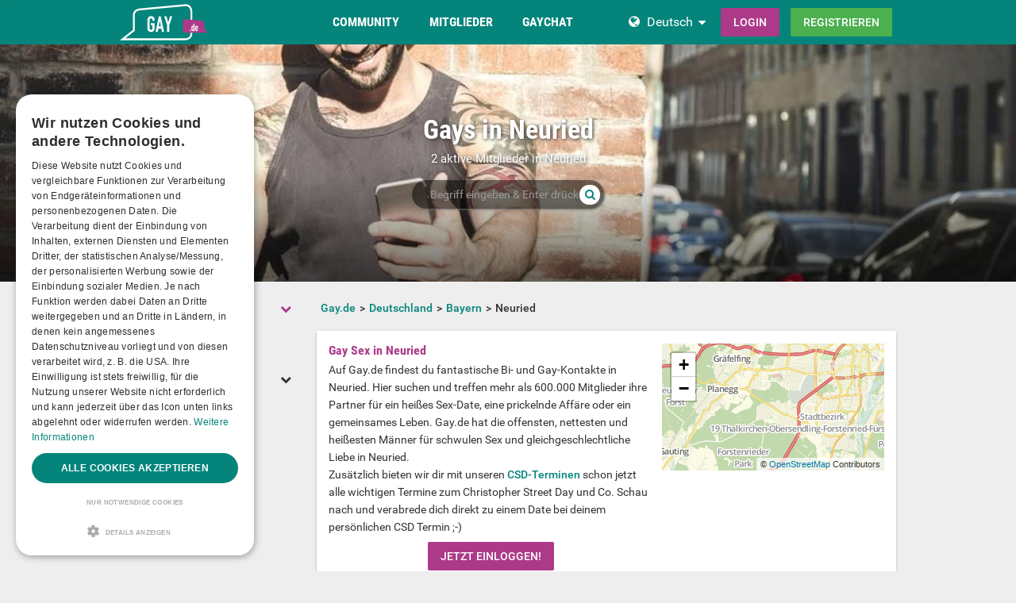

--- FILE ---
content_type: text/html; charset=utf-8
request_url: https://www.gay.de/germany/bayern/neuried/
body_size: 20811
content:
<!DOCTYPE html>
<html lang="de">
<head>
  <meta http-equiv="X-Ua-Compatible" content="IE=Edge" />
<meta http-equiv="Content-Type" content="text/html; charset=utf-8" />
  <meta name="description" content="Auf Gay.de findest du heiße Bi- und Gay-Kontakte in Deutschland. Hier suchen und treffen sich Gay-Boys für ein spontanes Sex-Date, einen Videochat oder ein schwules Abenteuer. Gay.de hat heiße Männer für schwulen Sex und gleichgeschlechtliche Liebe in Deutschland." />
<meta name="robots" content="index, follow" />
<meta name="language" content="de" />
  <meta name="viewport" content="width=device-width,user-scalable=no,initial-scale=1.0" />
    <title>Dein Gay-Date in Neuried - Gay-Kontakte, schwule Sexparkplätze und mehr in Bayern</title>
        <meta name="token" content="8e483ff3c6ee32cef65dd5421f28b169" />
  
    

    <script type="application/ld+json">
    [{
      "@context": "http://schema.org",
      "@type": "WebSite",
      "name": "Gay.de",
      "url": "https://www.gay.de/"
    },{
      "@context": "http://schema.org",
      "@type": "Organization",
      "url": "https://www.gay.de/",
      "logo": "https://www.gay.de/images/logo/main.de.svg"
    }]
    </script>
      <link rel="shortcut icon" href="/images/logo/favicon.de.ico">
  <link rel="apple-touch-icon" sizes="76x76" href="/images/logo/touch-icon-ipad.de.png">
  <link rel="apple-touch-icon" sizes="152x152" href="/images/logo/touch-icon-ipad-retina.de.png">
  <link rel="apple-touch-icon" sizes="57x57" href="/images/logo/touch-icon-iphone.de.png">
  <link rel="apple-touch-icon" sizes="120x120" href="/images/logo/touch-icon-iphone-retina.de.png">
  <link rel="manifest" href="/manifest.de.json">
  <meta name="apple-mobile-web-app-capable" content="yes">
  <meta name="apple-mobile-web-app-status-bar-style" content="default">
  <meta name="mobile-web-app-capable" content="yes">
  <meta name="apple-mobile-web-app-title" content="Gay.de">
  <meta name="application-name" content="Gay.de">
    <meta name="theme-color" content="#04847b">                      <!-- APP -->
<!--   Start SmartBanner configuration for android-->
  <meta name="smartbanner:title" content="Gaudi - Gay Dating & Gay Chat">
  <meta name="smartbanner:author" content="Die ultimative Gay Chat App">
  <meta name="smartbanner:price" content="Kostenlos">
  <meta name="smartbanner:price-suffix-google" content=" ">
<meta name="smartbanner:price-suffix-apple" content=" ">
<meta name="smartbanner:icon-apple" content="https://img-a.gay.de/asset/App_ico-app.png">
  <meta name="smartbanner:icon-google" content="https://img-a.gay.de/asset/App_ico-app.png">
  <meta name="smartbanner:button" content="Anzeigen">
  <meta name="smartbanner:button-url-apple" content="https://app.adjust.com/ssjclx9">
<meta name="smartbanner:button-url-google" content="https://app.adjust.com/ssjclx9">
  <meta name="smartbanner:enabled-platforms" content="android,ios">
  <!-- End SmartBanner configuration -->    <meta name="smartbanner:disable-positioning" content="true">
    <style>
      .smartbanner--android,
      .smartbanner--ios {
        position: fixed !important;
        z-index: 1000;
        bottom: 0 !important;
        top: auto !important;
      }
    </style>
    
    <link rel="alternate" hreflang="de" href="https://www.gay.de/germany/bayern/neuried/" />
<link rel="alternate" hreflang="en" href="https://www.gays.com/germany/bayern/neuried/" />
    <link rel="canonical" href="https://www.gay.de/germany/bayern/neuried/" />

  
<link rel="stylesheet" type="text/css" media="all" data-type="main" crossorigin="anonymous" referrerpolicy="no-referrer" href="https://cdn.jsdelivr.net/npm/smartbanner.js@1.16.0/dist/smartbanner.min.css" />
<link rel="stylesheet" type="text/css" media="all" data-type="main" href="/sfCombine/css/7b00e00b387d16c1cee1d77e9feaf3b9/pjax/0/mq/1.css" />
<link rel="stylesheet" type="text/css" media="all" data-type="page" href="/sfCombine/css/7a05975caf792ac8d4793510751592bb/pjax/0/mq/1.css" />
  <style>@media (min-width: 768px) { .df-header .df-header-brand > a {background-image: url("https://img-x.gay.de/header/be4fa8a0e330554a25ea8af39da075d2.svg"); } }
</style>  
  
  
<script>
    window.dataLayer = window.dataLayer || [];
    function gtag() {
        dataLayer.push(arguments);
    }

    gtag("consent", "default", {
        ad_storage: "granted",
        analytics_storage: "granted",
        ad_user_data: "granted",
        ad_personalization: "granted",
        functionality_storage: "granted",
        security_storage: "granted",
        personalization_storage: "granted",
        wait_for_update: 500
    });

    gtag("set", "ads_data_redaction", true);
    gtag("set", "developer_id.dMmY1Mm", true);
</script><!-- Global site tag (gtag.js) - Google Ads: G-CKEXBT7EWK -->
<script async src="https://www.googletagmanager.com/gtag/js?id=G-CKEXBT7EWK"></script>
<script>
  window.dataLayer = window.dataLayer || [];
  function gtag(){dataLayer.push(arguments);}
  gtag('js', new Date());

  gtag('config', 'G-CKEXBT7EWK');

</script>


<!-- Google Tag Manager -->
<script>(function(w,d,s,l,i){w[l]=w[l]||[];w[l].push({'gtm.start':
new Date().getTime(),event:'gtm.js'});var f=d.getElementsByTagName(s)[0],
j=d.createElement(s),dl=l!='dataLayer'?'&l='+l:'';j.async=true;j.src=
'https://www.googletagmanager.com/gtm.js?id='+i+dl;f.parentNode.insertBefore(j,f);
})(window,document,'script','dataLayer','GTM-N343NDH');</script>
<!-- End Google Tag Manager -->


<script type="text/javascript" charset="UTF-8" src="https://cdn.cookie-script.com/s/74de9b984fe70b87080a133e1206d623.js?t=20260120" defer></script>      
<script>
    window.dataLayer = window.dataLayer || [];
    function gtag(){dataLayer.push(arguments);}
    gtag('js', new Date());
    gtag('set', {'location': location.href});
      gtag('config', 'G-CKEXBT7EWK', {'groups': 'default'});

    (function(a,b,c){
    c=b?('pending'!=b.state&&(b.end-b.start)):(a=a&&a.timing)?(a.responseEnd-a.domainLookupStart):0;
    c&& gtag('event', 'timing_complete', {
        'name' : 'load',
        'value' : c,
        'event_category' : 'dcl',
        'send_to': 'account'
    });
    }(window.performance,window.ajaxify));
    gtag('event', 'page_view', {"send_to":"default"})
    </script>    <script></script>

</head>
<body class="n-authed n-member">
<div id="page-top"></div>

<!--df-page-->
<div id="df-page">

<div class="df-header df-header-guest">
  <div class="df-container">
    <div class="df-header-brand">
  <a href="/" title="Gay.de">
    <span class="df-title">Gay.de</span>
  </a>
</div>
    <div class="df-mobile-menu-logout">
  <div class="">
    <button type="button" class="close">
      <i aria-label="Schließen" class="fa fa-close"></i>    </button>
    <ul class="df-header-nav hidden-xs hidden-ss">
      <li class="df-nav-community in-active">
        <a href="#" title="Community" aria-haspopup="true" aria-expanded="false">
          <i aria-hidden="true" class="df-icon fa fa-group"></i>          <span class="df-title df-title-full">Community</span>
          <span class="df-title df-title-abbr">Forum</span>
        </a>
        <div class="df-header-sub df-header-sub-guest">
                  <ul>
          <li><a href="https://www.gay.de/forum/">queeres Forum</a></li>
          <li><a href="https://www.gay.de/magazine/">Gay Magazin</a></li>

                    <li><a href="/events/">Pride Events</a></li>
          
                    <li><a href="https://www.gay.de/sexstellungen-und-sexuelle-vorlieben/">Interessen &amp; Vorlieben</a></li>

                        <li><a href="https://www.gay.de/personality/">Persönlichkeitstest</a></li>
          
          
                  </ul>        </div>
      </li>

      <li class="df-nav-search">
        <a href="#" title="Suchen" aria-haspopup="true" aria-expanded="false">
          <i aria-hidden="true" class="df-icon fa fa-search"></i>          <span class="df-title df-title-full">Mitglieder</span>
          <span class="df-title df-title-abbr">Suche</span>
        </a>
        <div class="df-header-sub df-header-sub-guest">
          <ul >
<li><strong><a href="/germany/">Gays in Deutschland</a></strong></li>
<li><a href="/germany/berlin/berlin/"><i aria-hidden="true" class="fa fa-chevron-right"></i> <span class="text"><span class="text">Gays in Berlin</span></a></li>
<li><a href="/germany/hamburg/hamburg/"><i aria-hidden="true" class="fa fa-chevron-right"></i> <span class="text"><span class="text">Gays in Hamburg</span></a></li>
<li><a href="/germany/nordrhein-westfalen/k%C3%B6ln/"><i aria-hidden="true" class="fa fa-chevron-right"></i> <span class="text"><span class="text">Gays in Köln</span></a></li>
<li><a href="/germany/bayern/m%C3%BCnchen/"><i aria-hidden="true" class="fa fa-chevron-right"></i> <span class="text"><span class="text">Gays in München</span></a></li>
<li><a href="/germany/hessen/frankfurt+am+main/"><i aria-hidden="true" class="fa fa-chevron-right"></i> <span class="text"><span class="text">Gays in Frankfurt am Main</span></a></li>
<li><a href="/germany/niedersachsen/hannover/"><i aria-hidden="true" class="fa fa-chevron-right"></i> <span class="text"><span class="text">Gays in Hannover</span></a></li>
<li><a href="/germany/nordrhein-westfalen/d%C3%BCsseldorf/"><i aria-hidden="true" class="fa fa-chevron-right"></i> <span class="text"><span class="text">Gays in Düsseldorf</span></a></li>
<li><a href="/germany/nordrhein-westfalen/dortmund/"><i aria-hidden="true" class="fa fa-chevron-right"></i> <span class="text"><span class="text">Gays in Dortmund</span></a></li>
<li><a href="/germany/baden-w%C3%BCrttemberg/stuttgart/"><i aria-hidden="true" class="fa fa-chevron-right"></i> <span class="text"><span class="text">Gays in Stuttgart</span></a></li>
                    </ul>
<ul >
<li><strong><a href="/austria/">Gays in Österreich</a></strong></li>
<li><a href="/austria/wien/wien/"><i aria-hidden="true" class="fa fa-chevron-right"></i> <span class="text"><span class="text">Gays in Wien</span></a></li>
<li><a href="/austria/salzburg/salzburg/"><i aria-hidden="true" class="fa fa-chevron-right"></i> <span class="text"><span class="text">Gays in Salzburg</span></a></li>
<li><a href="/austria/ober%C3%B6sterreich/linz/"><i aria-hidden="true" class="fa fa-chevron-right"></i> <span class="text"><span class="text">Gays in Linz</span></a></li>
<li><a href="/austria/tirol/innsbruck/"><i aria-hidden="true" class="fa fa-chevron-right"></i> <span class="text"><span class="text">Gays in Innsbruck</span></a></li>
<li><a href="/austria/steiermark/graz/"><i aria-hidden="true" class="fa fa-chevron-right"></i> <span class="text"><span class="text">Gays in Graz</span></a></li>
<li><a href="/austria/vorarlberg/bregenz/"><i aria-hidden="true" class="fa fa-chevron-right"></i> <span class="text"><span class="text">Gays in Bregenz</span></a></li>
<li><a href="/austria/k%C3%A4rnten/klagenfurt/"><i aria-hidden="true" class="fa fa-chevron-right"></i> <span class="text"><span class="text">Gays in Klagenfurt</span></a></li>
<li><a href="/austria/vorarlberg/dornbirn/"><i aria-hidden="true" class="fa fa-chevron-right"></i> <span class="text"><span class="text">Gays in Dornbirn</span></a></li>
<li><a href="/austria/vorarlberg/feldkirch/"><i aria-hidden="true" class="fa fa-chevron-right"></i> <span class="text"><span class="text">Gays in Feldkirch</span></a></li>
                    </ul>
<ul >
<li><strong><a href="/switzerland/">Gays in der Schweiz</a></strong></li>
<li><a href="/switzerland/z%C3%BCrich/z%C3%BCrich/"><i aria-hidden="true" class="fa fa-chevron-right"></i> <span class="text"><span class="text">Gays in Zürich</span></a></li>
<li><a href="/switzerland/bern/bern/"><i aria-hidden="true" class="fa fa-chevron-right"></i> <span class="text"><span class="text">Gays in Bern</span></a></li>
<li><a href="/switzerland/basel-stadt/basel/"><i aria-hidden="true" class="fa fa-chevron-right"></i> <span class="text"><span class="text">Gays in Basel</span></a></li>
<li><a href="/switzerland/luzern/luzern/"><i aria-hidden="true" class="fa fa-chevron-right"></i> <span class="text"><span class="text">Gays in Luzern</span></a></li>
<li><a href="/switzerland/sankt+gallen/sankt+gallen/"><i aria-hidden="true" class="fa fa-chevron-right"></i> <span class="text"><span class="text">Gays in Sankt Gallen</span></a></li>
<li><a href="/switzerland/z%C3%BCrich/winterthur/"><i aria-hidden="true" class="fa fa-chevron-right"></i> <span class="text"><span class="text">Gays in Winterthur</span></a></li>
<li><a href="/switzerland/aargau/aarau/"><i aria-hidden="true" class="fa fa-chevron-right"></i> <span class="text"><span class="text">Gays in Aarau</span></a></li>
<li><a href="/switzerland/basel-landschaft/basel/"><i aria-hidden="true" class="fa fa-chevron-right"></i> <span class="text"><span class="text">Gays in Basel</span></a></li>
<li><a href="/switzerland/graub%C3%BCnden/chur/"><i aria-hidden="true" class="fa fa-chevron-right"></i> <span class="text"><span class="text">Gays in Chur</span></a></li>
                    </ul>        </div>
      </li>

      <li class="df-nav-chat">
        <a href="#" title="Gay Chat" aria-haspopup="true" aria-expanded="false">
          <i aria-hidden="true" class="df-icon fa fa-comments"></i>          <span class="df-title df-title-full">Gaychat</span>
          <span class="df-title df-title-abbr">Chat</span>
          <span class="n-count n-chat"></span>
        </a>
        <div class="df-header-sub df-header-sub-guest">
          <ul >
          <li><a href="/gay-chat/">Gay Chat</a></li>
 <li><a href="/groups/">Gruppen</a></li>
          <li><a href="https://www.gay.de/dating/">Gay Dating</a></li>
          <li><a href="https://www.gay.de/dating/sexdates/"><i aria-hidden="true" class="fa fa-chevron-right"></i> <span class="text">Sexdates</span></a></li><li><a href="https://www.gay.de/dating/sexparties/"><i aria-hidden="true" class="fa fa-chevron-right"></i> <span class="text">Sexparties</span></a></li><li><a href="https://www.gay.de/dating/fetisch-bdsm/"><i aria-hidden="true" class="fa fa-chevron-right"></i> <span class="text">Fetisch &amp; BDSM</span></a></li><<li><a href="https://www.gay.de/dating/new-friends/"><i aria-hidden="true" class="fa fa-chevron-right"></i> <span class="text">New Friends</span></a></li><li><a href="https://www.gay.de/dating/love-relationships/"><i aria-hidden="true" class="fa fa-chevron-right"></i> <span class="text">Love &amp; Relationships</span></a></li><li><a href="https://www.gay.de/dating/going-out-nightlife/"><i aria-hidden="true" class="fa fa-chevron-right"></i> <span class="text">Going Out &amp; Nightlife</span></a></li><li><a href="https://www.gay.de/dating/travel-partner/"><i aria-hidden="true" class="fa fa-chevron-right"></i> <span class="text">Travel Partner</span></a></li><li><a href="https://www.gay.de/dating/nachbarschaftshilfe/"><i aria-hidden="true" class="fa fa-chevron-right"></i> <span class="text">Nachbarschaftshilfe</span></a></li>       
                     
                  </ul>        </div>
      </li>
    </ul>
    <div class="df-header-actions">
                <div class="df-header-switch-lang">
            <div class="df-com-dropdown collapsed"><input type="hidden" value="de" /><span class="content&quot; aria-haspopup=&quot;true&quot; aria-expanded=&quot;false"><a href="https://www.gay.de/">DE</a></span><i aria-hidden="true" class="fa fa-caret"></i><dl class="collapse"><dd data-value="en"><a href="https://www.gays.com/">EN</a></dd><dd data-value="de" class="selected"><a href="https://www.gay.de/">DE</a></dd></dl></div>          </div>
        <div class="hidden-xs hidden-ss hidden-sm">
          <i aria-hidden="true" class="fa fa-globe"></i>          <div class="df-com-dropdown collapsed"><input type="hidden" value="de" /><span class="content&quot; aria-haspopup=&quot;true&quot; aria-expanded=&quot;false"><a href="https://www.gay.de/">Deutsch</a></span><i aria-hidden="true" class="fa fa-caret"></i><dl class="collapse"><dd data-value="en"><a href="https://www.gays.com/">English</a></dd><dd data-value="de" class="selected"><a href="https://www.gay.de/">Deutsch</a></dd></dl></div>        </div>
            <a class="btn btn-register btn-secondary" href="#modal-signin" data-jobs="modal" data-tab="tab-signin">
        Login      </a>
      <a class="btn btn-register btn-success" href="#modal-signup" data-jobs="modal" data-tab="tab-signup">
        Registrieren      </a>
    </div>
  </div>
  <a class="hidden-sm hidden-md hidden-lg df-mobile-menu-logout-icon" href="#"><i aria-hidden="true" class="fa fa-bars"></i></a></div>
  </div>
</div>

<div class="modal fade" id="modal-signin" data-ga="popup-signin">
  <div class="modal-dialog" role="dialog">
    <div class="modal-content">
      <div class="modal-header">
        <h4 class="modal-title">Einloggen</h4>
        <button type="button" class="close" data-dismiss="modal">
          <i aria-label="Schließen" class="fa fa-close"></i>        </button>
      </div>
      <div class="modal-body pane-signin" id="panel-signin">
        <form target="_top" action="/login_prod.php" method="post" class="form-horizontal no-ajaxy" data-jobs="validate native">
  <p style="font-size: 0.8em;font-weight: 200;">Bitte gib hier deinen Benutzernamen und dein Passwort ein.</p>

  <input type="hidden" name="action" value="login" />
  <input type="hidden" id="device_info" name="device_info">
  
    <div class="form-group">
    <label class="sr-only" for="signin-nickname_571">Benutzername oder E-Mail</label>
    <div class="input-group">
      <div class="input-group-addon"><i aria-hidden="true" class="fa fa-fw fa-user"></i></div>
      <input type="text" name="nickname" id="signin-nickname_571" value="" class="form-control" placeholder="Benutzername oder E-Mail" data-validate="required" maxlength="50" />    </div>
  </div>

  
    <div class="form-group">
    <label class="sr-only" for="signin-password_571">Passwort</label>
    <div class="input-group">
      <div class="input-group-addon"><i aria-hidden="true" class="fa fa-fw fa-lock"></i></div>
      <input type="password" name="password" id="signin-password_571" value="" class="form-control" placeholder="Passwort" data-validate="required" maxlength="25" />    </div>
  </div>

  <div class="form-group">
    <button type="submit" class="btn btn-primary btn-block">Login</button>
  </div>

  <div class="form-group clearfix" style="margin-top: -7px;margin-bottom: 10px;">
    <div class="col-xs-6">
      <label class="checkbox-inline">
        <input type="checkbox" name="remember_me" value="1" /><i aria-hidden="true" class="fa fa-check-state"></i>Eingeloggt bleiben      </label>
    </div>
    <div class="col-xs-6">
      <label class="checkbox-inline" title="(nur Premium-/VIP-User)">
        <input type="checkbox" name="invisibility" value="1" /><i aria-hidden="true" class="fa fa-check-state"></i>Ich bin unsichtbar      </label>
    </div>
  </div>

  <div class="text-center forget-password">
    <a href="https://www.gay.de/forgot_password/">Ich habe mein Passwort/Benutzernamen vergessen</a>  </div>
</form>

      </div>
    </div>
  </div>
</div>

<div class="modal fade" id="modal-signup" data-ga="popup-signup">
  <div class="modal-dialog" role="dialog">
    <div class="modal-content">
      <div class="modal-header">
        <h4 class="modal-title">Kostenlose Anmeldung</h4>
        <button type="button" class="close" data-dismiss="modal">
          <i aria-label="Schließen" class="fa fa-close"></i>        </button>
      </div>
      <div class="modal-body pane-signup" id="panel-signup">
        <form action="https://www.gay.de/signupstep1" method="post" class="form-horizontal no-ajaxy" data-jobs="validate ajax fill tmetric" data-ajax-expect="html" data-fill="@ < .pane-signup" data-tmetric-fields="regEmail,regPassword1">
  
  <p style="font-size: 0.8em;font-weight: 200;">Die Anmeldung ist kostenlos, unverbindlich und verpflichtet Dich zu nichts!</p>

    <div class="form-group input-group has-feedback">
    <label class="sr-only" for="signup-email_699">E-Mail</label>
    <div class="input-group-addon"><i aria-hidden="true" class="fa fa-fw fa-envelope"></i></div>
    <input type="email" name="regEmail" id="signup-email_699" value="" placeholder="E-Mail" class="form-control" autocomplete="off" maxlength="50" data-jobs="validate" data-validate="required email" data-validate-prompter="~.rule-hint" data-rule-email="https://www.gay.de/registration/ajaxCheckEmail/" data-hint="Bitte überprüfe deine Angaben" />    <div class="rule-hint"></div>
  </div>

    <div class="form-group input-group has-feedback">
    <label class="sr-only" for="signup-password_699">Passwort</label>
    <div class="input-group-addon"><i aria-hidden="true" class="fa fa-fw fa-lock"></i></div>
    <input type="password" name="regPassword1" id="signup-password_699" value="" placeholder="Passwort" class="form-control" autocomplete="off" minlength="6" maxlength="25" data-jobs="validate" data-validate="min-length max-length ajax" data-validate-prompter="~.rule-hint" data-rule-ajax="https://www.gay.de/registration/ajaxCheckPassword/" data-hint-min-length="Dein Passwort sollte mindestens 6 Zeichen lang sein." data-hint-max-length="Das Passwort ist zu lang." data-hint="Das angegebene Passwort ist zu unsicher. Es muss mindestens 6 Zeichen lang sein und es darf nicht Dein Benutzername sein. " />    <div class="rule-hint"></div>
  </div>

    <div class="form-group has-feedback">
    <label class="sr-only" for="signup-gender_699">Geschlecht</label>
    <select name="regGender" id="signup-gender_699" class="form-control" data-jobs="validate" data-validate="required" data-validate-prompter="~.rule-hint" data-hint="Bitte überprüfe deine Angaben"><option value="" selected="selected">Ich bin...</option>
<option value="m">Mann</option>
<option value="w">Frau</option>
<option value="p">Paar</option>
<option value="tv">Non-binary</option>
<option value="ts">Trans*</option>
</select>    <div class="rule-hint"></div>
  </div>

  <div class="form-group">
    <button type="submit" class="btn btn-success btn-lg btn-block">
      kostenlose Registrierung    </button>
  </div>

  <div class="box-gdpr" style="display: none;">
  <div class="form-group">
    <div class="checkbox">
      <label>
        <input type="checkbox" name="status" value="1" data-jobs="validate" data-validate="required" /><i aria-hidden="true" class="fa fa-check-state"></i>        <span class="gdpr-text">Ich habe die <u><a href="https://www.gay.de/conditions/popup/true/"  target="_blank">AGB</a></u> gelesen und willige in diese ein.</span>
        <span class="gdpr-text is-pair-text">Wir haben die <a href="https://www.gay.de/conditions/popup/true/" target="_blank">AGB</a> (insbesondere den Abschnitt zur Empfangsvollmacht des Inhabers der jeweiligen E-Mailadresse) gelesen und willigen in diese ein.</span>
      </label>
    </div>
  </div>
  <div class="form-group">
    <div class="checkbox">
      <label>
        <input type="checkbox" name="status2" value="1" data-jobs="validate" data-validate="required" /><i aria-hidden="true" class="fa fa-check-state"></i>        <span class="gdpr-text">Ich habe die <u><a href="https://www.gay.de/policy/popup/true/"  target="_blank">Datenschutzerklärung</a></u> (DSE) gelesen. Ich willige in die Verarbeitung meiner Daten gemäß der DSE ein. Dies gilt ausdrücklich auch insoweit, als sensible Daten zu meiner sexuellen Orientierung oder Vorlieben verarbeitet werden. Auch in die Verarbeitung in einem Land außerhalb des Europäischen Wirtschaftsraums gemäß der DSE willige ich ein.</span>
        <span class="gdpr-text is-pair-text">Wir beide haben die <u><a href="https://www.gay.de/policy/popup/true/"  target="_blank">Datenschutzerklärung</a></u> (DSE) gelesen. Wir willigen jeweils in die Verarbeitung unserer Daten gemäß der DSE ein. Dies gilt ausdrücklich auch insoweit, als sensible Daten zu unserer sexuellen Orientierung oder Vorlieben verarbeitet werden. Auch in die Verarbeitung in einem Land außerhalb des Europäischen Wirtschaftsraums gemäß der DSE willigen wir ein.</span>
      </label>
    </div>
  </div>
</div>



  <input type="hidden" id="device_info" name="device_info">
  <input type="hidden" id="safe_token" name="safe_token" value="YTcxYdcI6voZV7W0jH5OHBcYtBIahL2Q-EGnRJMC_akrnsSQMBTbNqb8aWA3">
</form>



      </div>
    </div>
  </div>
</div>


<div class="df-content container" id="df-content">
  <div class="no-support" id="no-support">
    <noscript>
      <div class="notice notice-warning fade in"><span class="icon"></span><span class="notice-content">Du hast JavaScript nicht aktiviert.
Um Gay.de einwandfrei nutzen zu können, muss JavaScript in deinem Browser aktiviert sein. </span></div>    </noscript>
  </div>
  

<div class=" profile-head seo-profile row" style="display: none">
  <div class="profile-cover col-xs-12" id="profile-cover">
          <link rel="preload" href="https://img-b.gays.com/asset/Landingpages_gays.jpg" as="image">
    <div class="canvas cover-content" data-status="default-cover-image">
      <div class="cover-image-text cover-image-text-title">
  <div class="top-cover-header-middle">
    <div class="top-cover-header-h1 hide-on-mobile">
      <h1>Gays in Neuried</h1>
      <i aria-hidden="true" class="fa fa-search search-toggle hide-on-mobile"></i>    </div>
    <p class="hide-on-mobile">    2 aktive Mitglieder in Neuried  </p>
    <form class="top-cover-header-search" method="get" action="/globalSearch/redirect/" autocomplete="off">
      <input type="search" name="keyword" placeholder="Begriff eingeben & Enter drücken!" value="" maxlength="30" required />
      <button type="submit"><i aria-hidden="true" class="fa fa-search"></i></button>
      <input type="hidden" name="type" id="type" value="7" />      <div class="input-size"></div>
    </form>
  </div>
</div>

      <div class="captain"></div>
      <img src="https://img-b.gays.com/asset/Landingpages_gays.jpg">
      <div id="ad-cover" style="display: none; position:absolute; right:0;top:0;">
        <div class="panel-body"></div>
      </div>
    </div>
  
    </div>

</div>

<div class="profile-body seo-profile row">
  <div class="col-sm-3 sticky seo-side-menu">
      </div>
  <div class="col-sm-9 pull-right-sm">
            <ol class="breadcrumb hidden-xs hidden-ss"><li><a href="/"><span>Gay.de</span></a></li><li><a href="/germany/"><span>Deutschland</span></a></li><li><a href="/germany/bayern/"><span>Bayern</span></a></li><li><span>Neuried</span></li></ol>        <div class="panel intro-panel">
        <div class="panel-body">
            <div class="media">
                <div class="media-body">
                    <h3 class="media-heading">Gay Sex in Neuried</h3>
                    <div class="full-content">Auf Gay.de findest du fantastische Bi- und Gay-Kontakte in Neuried. Hier suchen und treffen mehr als 600.000 Mitglieder ihre Partner für ein heißes Sex-Date, eine prickelnde Affäre oder ein gemeinsames Leben. Gay.de hat die offensten, nettesten und heißesten Männer für schwulen Sex und gleichgeschlechtliche Liebe in Neuried. <br>
Zusätzlich bieten wir dir mit unseren <a href="/events/csd-termine"><strong>CSD-Terminen</strong></a> schon jetzt alle wichtigen Termine zum Christopher Street Day und Co. Schau nach und verabrede dich direkt zu einem Date bei deinem persönlichen CSD Termin ;-) 
<div class="text-center"> <a class="btn btn-secondary" href="#modal-reg" data-jobs="modal">Jetzt einloggen!</a> </div>

</div>
                </div>
                                                            <div class="media-right seo-map">
                            <div id="osm" style="height: 160px; width: 280px; z-index: 0;"></div>
                        </div>
                        
                                                </div>
        </div>
    </div>

  
  <section>
    <h2 class="panel-title panel-title-out">
              <a href="/germany/bayern/neuried/gay-kontakte/">Gay Kontakte in Neuried</a>
          </h2>

    <div class="grid-users row clearfix panel-group" id="grid-users">
      
  
  
  
<div class="col-xs-6 col-ss-3 result-user thumbnail" id="user-7133126">
  <div class="md-card">
        <a href="#modal-signup" data-jobs="modal">
          <div class="df-avatar"><div><img loading="lazy" alt="michaelBI1991" src="https://img-z.gay.de/pYCUPtYl7ajVfbBKwd0jtA==,1772323200/fsk16/0/B/3/7133126-0B36A8CAB3077460188021439907A7D3_300_sq.jpg" data-src="https://img-z.gay.de/pYCUPtYl7ajVfbBKwd0jtA==,1772323200/fsk16/0/B/3/7133126-0B36A8CAB3077460188021439907A7D3_300_sq.jpg" data-plc="/images/plc/de/image_null_male_300.svg" onerror="if(this.getAttribute('src')!=this.getAttribute('data-plc'))this.src=this.getAttribute('data-plc');" /></div></div>      <div class="caption">
                <p class="name">michaelBI1991</p>
                        <p class="info">
          Mann (34)                                    <i aria-hidden="true" class="fa fa-map-marker"></i> <span class="text">Neuried</span>                                        </p>
                  <a class="btn btn-personal btn-personal-small" title="Kostenlos Nachrichten schreiben" data-jobs="modal" data-uid="7133126" data-msgstring="Du kannst die Nachricht erst verschicken, nachdem du dich &lt;strong&gt;kostenlos und unverbindlich&lt;/strong&gt; registriert hast. " href="#guest_send_msg">Nachricht schreiben</a>              </div>
    </a>

      <a href="#" class="user-overlay">
      <span>
        <span class="text">Bild hochladen</span> <i aria-hidden="true" class="fa fa-file-image-o"></i>      </span>
    </a>
    </div>
</div>

  
      </div>
  </section>
<section>
      </section>
<section>
        <h2 class="panel-title panel-title-out">
      <a href="/germany/bayern/neuried/dating/">
        Dates in Neuried               </a>
    </h2>
                <div class="personal-list">
                    <div class="panel panel-personal">
    <div class="panel-body">
        <div class="row">
                                    <div class="col-xs-12 col-ss-3">
                                    <a href="/germany/bayern/neuried/dating/sexdates/schnelles-heisses-date/136338/">
                        <div class="df-preview df-image" data-mid="" data-oid="8027952" data-gender="m" data-alt="Berni222" data-source="/images/plc/de/image_null_male_300.svg" data-preview="/images/plc/de/image_null_male_300.svg"><div><img alt="Berni222" src="/images/plc/de/image_null_male_300.svg" data-plc="/images/plc/de/image_null_male_300.svg" data-src="/images/plc/de/image_null_male_300.svg" onerror="if(this.getAttribute('src')!=this.getAttribute('data-plc'))this.src=this.getAttribute('data-plc');" /></div></div>                    </a>
                </div>
                <div class="col-xs-12 col-ss-9 cms-details">
                                        <div class="title">
                        <strong><a href="/germany/bayern/neuried/dating/sexdates/schnelles-heisses-date/136338/">Schnelles heißes Date </a></strong>
                    </div>
                    <div class="content">
                                                                        <a class="df-markdown" style="display: block" href="/germany/bayern/neuried/dating/sexdates/schnelles-heisses-date/136338/"><p>Suche jemanden aus dem Münchner Süden der Lust hat auf ein schnelles heißes date bei mir <img class="df-emoji df-emoji-v3" width="20" height="20" alt=";)" title=";)" src="/community/uploads/emoticons/1f609.png" /> bin 26 190 105 kg</p></a>                    </div>
                    <div class="summary">
                        <a href="/dating/sexdates/">Sexdates</a> ●
<strong>18</strong> bis <strong>80</strong> Jahre ●
<strong>10km</strong> um 
                                                <a href="/germany/bayern/neuried/">Neuried</a><!--                        --><!--                            --><!--                                <span> ● </span>-->
<!--                                <span>--><!--</span>-->
<!--                            --><!--                            --><!--                                --><!--                                    <span> ● </span>-->
<!--                                --><!--                                <span> - --><!--</span>-->
<!--                            --><!--                        --><!--                            <span> ● </span>-->
<!--                            --><!--                        -->                    </div>
                                            <div class="buttons">
                            <a class="btn btn-personal" title="Kostenlos Nachrichten schreiben" data-jobs="modal" data-uid="8027952" data-msgstring="Du kannst die Nachricht erst verschicken, nachdem du dich &lt;strong&gt;kostenlos und unverbindlich&lt;/strong&gt; registriert hast. " style="margin: 0" href="#guest_send_msg">Nachricht schreiben</a>                            <a class="btn btn-personal btn-guest-create-personal" title="Anzeige schalten" style="margin: 0" href="#">Anzeige schalten</a>                        </div>
                                    </div>
                            </div>
        </div>
    </div>
                    <div class="panel panel-personal">
    <div class="panel-body">
        <div class="row">
                                    <div class="col-xs-12 col-ss-3">
                                    <a href="/germany/bayern/neuried/dating/sexdates/twink-fur-unkomplizierten-spass-gesucht/106318/">
                        <div class="df-preview df-image" data-mid="6954362" data-oid="6754598" data-gender="m" data-alt="MrD87" data-source="https://img-z.gay.de/ohplZ2bZxyNH6ffKUXhLkg==,1772323200/fsk16/F/E/4/6754598-FE44FB1480A87D5FCB09D4C661735AED.jpg" data-preview="https://img-z.gay.de/ohplZ2bZxyNH6ffKUXhLkg==,1772323200/fsk16/F/E/4/6754598-FE44FB1480A87D5FCB09D4C661735AED_300_sq.jpg" data-detail="/ajax-api/get/photo/info/user/6954362"><div><img alt="MrD87" src="https://img-z.gay.de/ohplZ2bZxyNH6ffKUXhLkg==,1772323200/fsk16/F/E/4/6754598-FE44FB1480A87D5FCB09D4C661735AED_300_sq.jpg" data-plc="/images/plc/de/image_null_male_300.svg" data-src="https://img-z.gay.de/ohplZ2bZxyNH6ffKUXhLkg==,1772323200/fsk16/F/E/4/6754598-FE44FB1480A87D5FCB09D4C661735AED_300_sq.jpg" onerror="if(this.getAttribute('src')!=this.getAttribute('data-plc'))this.src=this.getAttribute('data-plc');" /></div></div>                    </a>
                </div>
                <div class="col-xs-12 col-ss-9 cms-details">
                                        <div class="title">
                        <strong><a href="/germany/bayern/neuried/dating/sexdates/twink-fur-unkomplizierten-spass-gesucht/106318/">Twink für unkomplizierten Spaß gesucht</a></strong>
                    </div>
                    <div class="content">
                                                                        <a class="df-markdown" style="display: block" href="/germany/bayern/neuried/dating/sexdates/twink-fur-unkomplizierten-spass-gesucht/106318/"><p>Ich suche einen willigen Twink 18-23 Jahre ohne Bart, der Lust hast mich mit Hand und Mund zu verwöhnen. Gerne auch gegenseitig, sollten wir weiter gehen bin ich allerdings nur aktiv. Ich suche zeitnah, bin mobil und besuchbar.</p></a>                    </div>
                    <div class="summary">
                        <a href="/dating/sexdates/">Sexdates</a> ●
<strong>18</strong> bis <strong>23</strong> Jahre ●
<strong>50km</strong> um 
                                                <a href="/germany/bayern/neuried/">Neuried</a><!--                        --><!--                            --><!--                                <span> ● </span>-->
<!--                                <span>--><!--</span>-->
<!--                            --><!--                            --><!--                                --><!--                                    <span> ● </span>-->
<!--                                --><!--                                <span> - --><!--</span>-->
<!--                            --><!--                        --><!--                            <span> ● </span>-->
<!--                            --><!--                        -->                    </div>
                                            <div class="buttons">
                            <a class="btn btn-personal" title="Kostenlos Nachrichten schreiben" data-jobs="modal" data-uid="6754598" data-msgstring="Du kannst die Nachricht erst verschicken, nachdem du dich &lt;strong&gt;kostenlos und unverbindlich&lt;/strong&gt; registriert hast. " style="margin: 0" href="#guest_send_msg">Nachricht schreiben</a>                            <a class="btn btn-personal btn-guest-create-personal" title="Anzeige schalten" style="margin: 0" href="#">Anzeige schalten</a>                        </div>
                                    </div>
                            </div>
        </div>
    </div>
            </div>
<div class="panel" id="panel-guest-create-personal" style="display: none">
  <div class="panel-heading">
    <h2 class="panel-title">Kostenloses Date erstellen</h2>
  </div>
  <div class="panel-body">
    <form class="form-horizontal guest-create-personal">
      <div class="form-group">
        <label class="control-label col-sm-3" for="category">Kategorie</label>
        <div class="col-sm-8">
          <input type="hidden" name="type" id="type" value="personal" />          <select name="category" id="category" autocomplete="off" class="form-control" data-jobs="validate" data-validate="required"><option value="">Bitte wählen</option>
<option value="12">Sexdates</option>
<option value="24">Sexparties</option>
<option value="14">Fetisch & BDSM</option>
<option value="16">New Friends</option>
<option value="18">Love & Relationships</option>
<option value="20">Going Out & Nightlife</option>
<option value="22">Travel Partner</option>
<option value="178">Nachbarschaftshilfe</option>
</select>          <div class="help-block"></div>
        </div>
      </div>

      <div class="form-group">
        <label class="control-label col-sm-3" for="name">Überschrift</label>
        <div class="col-sm-8">
          <input type="text" name="name" id="name" value="" class="form-control" data-jobs="validate" data-validate="required" />          </div>
        </div>

      <div class="form-group">
        <label class="control-label col-sm-3" for="description">
          Text          <i title="Tipp: Beschreibe wen du hoffst zu finden. Erzähle etwas über dich und die Person die du suchst." aria-hidden="true" class="fa fa-question-circle hidden-ss"></i>        </label>
        <div class="col-sm-8 form-control-static">
          <div class="df-rich-editor"><div class="df-rich-toolbar"><div class="btn-group"><button type="button" tabindex="-1" class="btn btn-sm active" data-cmd="html">Vorschau</button><button type="button" tabindex="-1" class="btn btn-sm" data-cmd="edit">Bearbeiten</button></div><div class="btn-group"><button type="button" tabindex="-1" class="btn btn-sm" data-cmd="emojis"><i aria-label="Emoji" class="fa fa-smile-o"></i></button></div><div class="btn-group"><button type="button" tabindex="-1" class="btn btn-sm" data-cmd="bold"><i aria-label="Fett" class="fa fa-bold"></i></button><button type="button" tabindex="-1" class="btn btn-sm" data-cmd="italic"><i aria-label="Kursiv" class="fa fa-italic"></i></button><button type="button" tabindex="-1" class="btn btn-sm" data-cmd="header"><i aria-label="Überschrift" class="fa fa-header"></i></button></div><div class="btn-group"><button type="button" tabindex="-1" class="btn btn-sm" data-cmd="list-ul"><i aria-label="Ungeordnete Liste" class="fa fa-list"></i></button><button type="button" tabindex="-1" class="btn btn-sm" data-cmd="list-ol"><i aria-label="Geordnete Liste" class="fa fa-list-ol"></i></button><button type="button" tabindex="-1" class="btn btn-sm" data-cmd="quote"><i aria-label="Zitieren" class="fa fa-quote-left"></i></button></div></div><div class="clearfix df-rich-extra"><div class="df-rich-emojis collapse"><h4 class="df-rich-emojis-search clearfix">Kategorien<div class="df-menu" aria-haspopup="true" aria-expanded="false"><a href="#" aria-haspopup="true" aria-expanded="false"><i aria-label="Kategorie" class="fa fa-fw fa-bars"></i></a></div></h4><div class="df-rich-emojis-list"></div></div></div><div class="tab-content"><div class="tab-pane df-rich-text fade in active"><textarea name="description" id="description" class="form-control count-input" rows="8" data-jobs="validate" data-validate="required"></textarea></div><div class="tab-pane df-rich-html df-markdown fade"></div></div></div>        </div>
      </div>

      <div class="form-group">
        <label class="control-label col-sm-3" for="target_groups">Wen willst du treffen?</label>
        <div class="col-sm-8">
                                <label class="checkbox-inline">
              <input type="checkbox" name="target_groups" value="1" /><i aria-hidden="true" class="fa fa-check-state"></i>              Männer            </label>
                      <label class="checkbox-inline">
              <input type="checkbox" name="target_groups" value="2" /><i aria-hidden="true" class="fa fa-check-state"></i>              Frauen            </label>
                      <label class="checkbox-inline">
              <input type="checkbox" name="target_groups" value="4" /><i aria-hidden="true" class="fa fa-check-state"></i>              Paare            </label>
                      <label class="checkbox-inline">
              <input type="checkbox" name="target_groups" value="8" /><i aria-hidden="true" class="fa fa-check-state"></i>              Non-binary            </label>
                      <label class="checkbox-inline">
              <input type="checkbox" name="target_groups" value="16" /><i aria-hidden="true" class="fa fa-check-state"></i>              Trans*            </label>
                  </div>
      </div>

      <div class="form-group">
        <label class="control-label col-sm-3">Alter</label>
        <div class="col-sm-8">
          <div class="input-group">
            <span class="input-group-addon"> von</span>
            <input type="number" name="lookingfor_age_min" id="lookingfor_age_min" value="" class="form-control" step="1" min="18" max="99" data-validate="number" />            <span class="input-group-addon">bis</span>
            <input type="number" name="lookingfor_age_max" id="lookingfor_age_max" value="" class="form-control" step="1" min="18" max="99" data-validate="number" />
            <span class="input-group-addon">Jahren</span>
          </div>
        </div>
      </div>

      <div id="location-radius" class="personal-form-location">
        <div class="form-group">
          <label class="control-label col-sm-3">Stadt</label>
          <div class="col-sm-8">
            <div class="input-group">
              <select name="lookingfor_perimeter" id="lookingfor_perimeter" class="form-control"><option value="5"><5km</option>
<option value="10"><10km</option>
<option value="25"><25km</option>
<option value="50"><50km</option>
<option value="75"><75km</option>
<option value="100"><100km</option>
<option value="150"><150km</option>
<option value="200"><200km</option>
<option value="300"><300km</option>
<option value="400"><400km</option>
<option value="500"><500km</option>
<option value="-1">Weltweit</option>
</select>              <div class="input-group-addon">
                km              </div>
            </div>
          </div>
        </div>
      </div>

      <div class="personal-form-location">
        <div id="location-detail">
          <div class="form-group">
            <label class="control-label col-sm-3" for="country_iso">Land</label>
            <div class="col-sm-8">
              <select class="form-control df-geo df-geo-country" name="country_iso" autocomplete="off"><optgroup label=""><option value="DE">Deutschland</option>
<option value="AT">Österreich</option>
<option value="CH">Switzerland</option>
</optgroup>
<optgroup label="--------------------"><option value="AL">Albanien</option>
<option value="DZ">Algerien</option>
<option value="AD">Andorra</option>
<option value="AR">Argentinien</option>
<option value="AM">Armenia</option>
<option value="AZ">Aserbaidschan</option>
<option value="AU">Australien</option>
<option value="BD">Bangladesch</option>
<option value="BE">Belgien</option>
<option value="BO">Bolivia</option>
<option value="BA">Bosnia and Herzegovina</option>
<option value="BR">Brasilien</option>
<option value="BN">Brunei</option>
<option value="BG">Bulgarien</option>
<option value="CL">Chile</option>
<option value="CN">China</option>
<option value="CO">Colombia</option>
<option value="CR">Costa Rica</option>
<option value="DO">Dominikanische Republik</option>
<option value="DK">Dänemark</option>
<option value="EC">Ecuador</option>
<option value="EE">Estland</option>
<option value="FI">Finnland</option>
<option value="FR">Frankreich</option>
<option value="GR">Griechenland</option>
<option value="GT">Guatemala</option>
<option value="HT">Haiti</option>
<option value="NL">Holland</option>
<option value="HN">Honduras</option>
<option value="IN">Indien</option>
<option value="ID">Indonesien</option>
<option value="IQ">Irak</option>
<option value="IE">Irland</option>
<option value="IS">Island</option>
<option value="IL">Israel</option>
<option value="IT">Italien</option>
<option value="JM">Jamaika</option>
<option value="JP">Japan</option>
<option value="KH">Kambodscha</option>
<option value="CA">Kanada</option>
<option value="CV">Kap Verde</option>
<option value="KZ">Kasachstan</option>
<option value="HR">Kroatien</option>
<option value="CU">Kuba</option>
<option value="LV">Lettland</option>
<option value="LI">Liechtenstein</option>
<option value="LT">Litauen</option>
<option value="LU">Luxemburg</option>
<option value="MG">Madagaskar</option>
<option value="MY">Malaysia</option>
<option value="MV">Malediven</option>
<option value="MT">Malta</option>
<option value="MA">Marokko</option>
<option value="MK">Mazedonien</option>
<option value="MX">Mexico</option>
<option value="MD">Moldau</option>
<option value="MC">Monaco</option>
<option value="ME">Montenegro</option>
<option value="MZ">Mosambik</option>
<option value="NP">Nepal</option>
<option value="NZ">Neuseeland</option>
<option value="NI">Nikaragua</option>
<option value="NO">Norwegen</option>
<option value="PK">Pakistan</option>
<option value="PY">Paraguay</option>
<option value="PE">Peru</option>
<option value="PH">Philippinen</option>
<option value="PL">Polen</option>
<option value="PT">Portugal</option>
<option value="RO">Rumänien</option>
<option value="RU">Russland</option>
<option value="SM">San Marino</option>
<option value="SE">Schweden</option>
<option value="RS">Serbien</option>
<option value="SG">Singapur</option>
<option value="SK">Slowakei</option>
<option value="SI">Slowenien</option>
<option value="ES">Spanien</option>
<option value="LK">Sri Lanka</option>
<option value="SZ">Swasiland</option>
<option value="KR">Süd Korea</option>
<option value="ZA">Südafrika</option>
<option value="TW">Taiwan</option>
<option value="TH">Thailand</option>
<option value="CZ">Tschechische Republik</option>
<option value="TN">Tunesien</option>
<option value="TR">Türkei</option>
<option value="US">USA</option>
<option value="UA">Ukraine</option>
<option value="HU">Ungarn</option>
<option value="UY">Uruguay</option>
<option value="VA">Vatikan</option>
<option value="VE">Venezuela</option>
<option value="GB">Vereinigtes Königreich</option>
<option value="BY">Weißrußland (Belarus)</option>
<option value="CY">Zypern</option>
</optgroup>
</select>            </div>
          </div>
          <div class="form-group">
            <label class="control-label col-sm-3" for="location">PLZ/Stadt</label>
            <div class="col-sm-8">
              <input class="df-geo df-geo-id" type="hidden" name="geo_id" value="" autocomplete="off" /><input class="df-geo df-geo-zip" type="hidden" name="zip" value="" autocomplete="off" /><input class="df-geo df-geo-lat" type="hidden" name="geo_lat" value="0" autocomplete="off" /><input class="df-geo df-geo-lon" type="hidden" name="geo_lon" value="0" autocomplete="off" /><input class="form-control df-geo df-geo-location" type="text" name="location" value="" autocomplete="off" placeholder="Gültige PLZ oder Stadtname" data-jobs="suggest" data-suggest-chars="2" data-suggest-force="on" data-suggest-remote="/geo/suggestZip/" />
            </div>
          </div>
        </div>
      </div>

      <div class="form-group">
        <label class="control-label col-sm-3">Bestimmter Zeitraum?</label>
        <div class="col-sm-8">
          <div class="checkbox">
            <label>
              <input type="checkbox" name="has_time_limitation" value="1" id="b_datetime" data-jobs="collapse" data-collapse="#time-group" /><i aria-hidden="true" class="fa fa-check-state"></i>              Die Anzeige soll zeitlich begrenzt sein.            </label>
          </div>
        </div>
      </div>

      <div id="time-group" class="collapse">
        <div class="form-group has-feedback">
          <label class="control-label col-sm-3">Start</label>
          <div class="col-sm-6 form-inline">
            <input type="date" name="start_time" id="start_time" value="" class="form-control" placeholder="tt.mm.jjjj" data-jobs="validate" data-validate="date" />          </div>
        </div>
        <div class="form-group has-feedback">
          <label class="control-label col-sm-3">Ende</label>
          <div class="col-sm-6 form-inline">
            <input type="date" name="end_time" id="end_time" value="" class="form-control" placeholder="tt.mm.jjjj" data-jobs="validate" data-validate="date require max-date-length" data-validate-prompter="~.rule-hint" data-rule-require="@ &lt; #time-group [name=&quot;start_time&quot;]" data-max-date-length="28" data-hint-max-date-length="Der Zeitraum darf nicht länger als 4 Wochen sein." />            <i aria-hidden="true" class="fa fa-info-circle form-control-feedback"></i>            <div class="rule-hint"></div>
          </div>
        </div>
      </div>

      <div class="form-group text-center">
        <a class="btn btn-primary" data-jobs="modal" data-modal-target="#modal-signup" data-ga="guest-create-personal" data-hintstring="Deine Date-Anzeige wird sofort veröffentlicht, nachdem du dich &lt;strong&gt;kostenlos und unverbindlich&lt;/strong&gt; registriert hast." href="#">Erstellen</a>      </div>
    </form>
  </div>
</div>


</section>

<section>
          <h2 class="panel-title panel-title-out">
      <a href="/germany/bayern/neuried/locations/">
        Treffpunkte in Neuried               </a>
    </h2>
    
        <ul>
                            <div class="panel event-list-items">
  <div class="panel-body">
    <div class="row">
              <div class="col-xs-12 col-ss-3">
        <a href="/germany/bayern/m%c3%bcnchen/locations/sex/fetisch+club/mlc-munchner-lowen-club-e-v/250/">
          <img alt="MLC Münchner Löwen Club e.V." class="df-preview df-cms-image" data-mid="3096" data-source="https://img-z.gay.de/BUAnH2DiiB2OSKtMiThaGw==,1772323200/fsk16/5/5/2/250-5521C1B5D72FA4A6D1EB7A8511E15AF8.jpg" data-preview="https://img-z.gay.de/BUAnH2DiiB2OSKtMiThaGw==,1772323200/fsk16/5/5/2/250-5521C1B5D72FA4A6D1EB7A8511E15AF8_300_sq.jpg" data-alt="MLC Münchner Löwen Club e.V." data-detail="/ajax/gallery/locations/image/3096" loading="lazy" src="https://img-z.gay.de/BUAnH2DiiB2OSKtMiThaGw==,1772323200/fsk16/5/5/2/250-5521C1B5D72FA4A6D1EB7A8511E15AF8_300_sq.jpg" data-plc="/images/plc/de/cms_null_300.svg" onerror="if(this.getAttribute('src')!=this.getAttribute('data-plc'))this.src=this.getAttribute('data-plc');" />        </a>
      </div>
      <div class="col-xs-12 col-ss-9">
        <div class="event-header">
          <strong class="event-title"><a class="link" href="/germany/bayern/m%c3%bcnchen/locations/sex/fetisch+club/mlc-munchner-lowen-club-e-v/250/">MLC Münchner Löwen Club e.V.</a></strong>
          <span class="event-category"><a href="/locations/sex/fetisch+club/">Fetisch- & Swingerclubs</a></span>
          <strong class="event-start-time text-danger">
                      </strong>
        </div>
                <div class="event-description">
          <div class="df-markdown">
                                    Hier begrüssen wir Fans von Rubber, Leder, SM- und jeglicher Fetischkleidung sowie auch Industrial Gear. Es gibt jedes Jahr 2 große Events in diese...          </div>
      <span>
                  <a href="/germany/bayern/m%c3%bcnchen/">München</a> -
                          <a href="/germany/bayern/">Bayern</a>                      </span>
        </div>
                            <input class="cms-dynamic-data" type="hidden" value="club-250" />
          <div id="club-250-attend-list"></div>
                        </div>
    </div>
  </div>
</div>
                    <div class="panel event-list-items">
  <div class="panel-body">
    <div class="row">
              <div class="col-xs-12 col-ss-3">
        <a href="/germany/bayern/m%c3%bcnchen/locations/sex/organisation/csd-munchen/512/">
          <img alt="CSD München" class="df-preview df-cms-image" data-mid="4356" data-source="https://img-z.gay.de/IoPl6_OcsXfWzscMpQIP7Q==,1772323200/fsk16/D/F/2/512-DF2651CE4C4E18C380C2B34C04005A15.jpg" data-preview="https://img-z.gay.de/IoPl6_OcsXfWzscMpQIP7Q==,1772323200/fsk16/D/F/2/512-DF2651CE4C4E18C380C2B34C04005A15_300_sq.jpg" data-alt="CSD München" data-detail="/ajax/gallery/locations/image/4356" loading="lazy" src="https://img-z.gay.de/IoPl6_OcsXfWzscMpQIP7Q==,1772323200/fsk16/D/F/2/512-DF2651CE4C4E18C380C2B34C04005A15_300_sq.jpg" data-plc="/images/plc/de/cms_null_300.svg" onerror="if(this.getAttribute('src')!=this.getAttribute('data-plc'))this.src=this.getAttribute('data-plc');" />        </a>
      </div>
      <div class="col-xs-12 col-ss-9">
        <div class="event-header">
          <strong class="event-title"><a class="link" href="/germany/bayern/m%c3%bcnchen/locations/sex/organisation/csd-munchen/512/">CSD München</a></strong>
          <span class="event-category"><a href="/locations/sex/organisation/">Organisation</a></span>
          <strong class="event-start-time text-danger">
                      </strong>
        </div>
                <div class="event-description">
          <div class="df-markdown">
                                    Die CSD München GmbH kämpft mit der Veranstaltung des Straßenfestes und der Demoparade gegen die immer noch im Freistaat stattfindende Homo- und Tr...          </div>
      <span>
                  <a href="/germany/bayern/m%c3%bcnchen/">München</a> -
                          <a href="/germany/bayern/">Bayern</a>                      </span>
        </div>
                            <input class="cms-dynamic-data" type="hidden" value="club-512" />
          <div id="club-512-attend-list"></div>
                        </div>
    </div>
  </div>
</div>
            </ul>
</section>


        
<h2 class="panel-title panel-title-out">
            Gays in der Nähe von Neuried    </h2>
<div class="panel">
    <div class="panel-body">
        <ul class="list-styled">
                                                                            <li><strong><a href="/germany/bayern/m%C3%BCnchen/">Gays in München</a></strong></li>
                                                                            <li><strong><a href="/germany/bayern/n%C3%BCrnberg/">Gays in Nürnberg</a></strong></li>
                                                                            <li><strong><a href="/germany/bayern/augsburg/">Gays in Augsburg</a></strong></li>
                                                                            <li><strong><a href="/germany/bayern/regensburg/">Gays in Regensburg</a></strong></li>
                                                                            <li><strong><a href="/germany/bayern/w%C3%BCrzburg/">Gays in Würzburg</a></strong></li>
                                                                            <li><strong><a href="/germany/bayern/ingolstadt/">Gays in Ingolstadt</a></strong></li>
                                                                            <li><strong><a href="/germany/bayern/bamberg/">Gays in Bamberg</a></strong></li>
                                                                            <li><strong><a href="/germany/bayern/aschaffenburg/">Gays in Aschaffenburg</a></strong></li>
                                                                            <li><strong><a href="/germany/bayern/bayreuth/">Gays in Bayreuth</a></strong></li>
                    </ul>
        <ul class="list-styled">
                                                                            <li><strong><a href="/germany/bayern/freising/">Gays in Freising</a></strong></li>
                                                                            <li><strong><a href="/germany/bayern/erding/">Gays in Erding</a></strong></li>
                                                                            <li><strong><a href="/germany/bayern/landsberg+am+lech/">Gays in Landsberg am Lech</a></strong></li>
                    </ul>
    </div>
</div>


  </div>
</div>
<div class="modal fade guest_send_msg" id="guest_send_msg" data-ga="popup-send-msg">
  <div class="modal-dialog" role="dialog">
    <div class="modal-content">
      <div class="modal-header">
        <h4 class="modal-title">Kostenlos Nachrichten schreiben</h4>
        <button type="button" class="close" data-dismiss="modal">
          <i aria-label="Schließen" class="fa fa-close"></i>        </button>
      </div>
      <div class="modal-body pane-signup">
        <div class="user-avatar" style="width: 45px; height: 45px;float: left; margin-right: 12px;"></div>
        <div class="user-info"></div>
        <div style="clear:both; margin-bottom: 1em"></div>
        <div class="form-horizontal">
          <div class="form-group">
            <textarea name="personal-msg" class="form-control" rows="5" placeholder="Schreibe eine Nachricht…"></textarea>
          </div>
          <div class="text-right">
            <a class="btn btn-primary" data-ga="guest-send-message" href="#">Senden</a>          </div>
        </div>
      </div>
    </div>
  </div>
</div>


</div>

<!--df-footer-->
<div class="df-footer" id="df-footer">
            <div class="df-container">
<dl>
<dt>Gay.de</dt>
<dd><a href="/gay-chat/">Gay-Chat</a></dd>
<dd><a href="/magazine/">Das Gay Magazin</a></dd>
<dd><a href="/sexstellungen-und-sexuelle-vorlieben/">Was Mitglieder mögen</a>
<dd><a href="/tour/">Tour</a></dd>
<dd><a href="/vision/">Was wir wollen</a> & <a href="/what-we-offer">Was wir bieten</a></dd>
<dd><a href="/guidelines/">Guidelines</a></dd>
<dd><a href="/agb/">AGB</a></dd>
<dd><a href="/imprint-gays">Impressum</a></dd>
<dd><a href="/privacy-guideline/">Datenschutz</a> & <a href="/youth-protection">Jugendschutz</a></dd>
<dd><a href="/content_removal_request/">Antrag auf Entfernung von Inhalten</a> </dd>
<dd><a href="/2257-declaration/">2257 Statement</a> </dd>
</dl>

<dl>
<dt><a href="/germany/">Regional</a></dt>
<dd><a href="/germany/berlin/">Gays in Berlin</a></dd>
<dd><a href="/germany/hamburg/">Gays in Hamburg</a></dd>
<dd><a href="/germany/nordrhein-westfalen/bielefeld/">Gays in Bielefeld</a></dd>
<dd><a href="/germany/nordrhein-westfalen/köln/">Gays in Köln</a></dd>
<dd><a href="/germany/bayern/münchen/">Gays in München</a></dd>
<dd><a href="/germany/sachsen/">Gays in Sachsen</a></dd>
<dd><a href="/germany/sachsen/leipzig/">Gays in Leipzig</a></dd>
<dd><a href="/germany/hessen/">Gays in Hessen</a></dd>
</dl>


<dl>
<dt><a href="/dating/">Gay Dating</a></dt>
<dd><a href="/dating/sexdates/">Schwule Sexdates</a></dd>
<dd><a href="/dating/fetisch-bdsm/">Fetisch & BDSM unter Männern</a></dd>
<dd><a href="/escort/">Gay-Escorts</a></dd>
<dd><a href="/locations/public-sex/">Gay Cruising Areas</a></dd>
<dd><a href="/locations/">Gay-Parkplatzsex</a></dd>
<dd><a href="/events/">Events für Schwule & Gay Partys</a></dd>
<dd><a href="/sexstellungen-und-sexuelle-vorlieben/">Gay-Vorlieben</a></dd>
</dl>

<dl>
<dt>Presse & Werbung</dt>
<dd><a href="/press">Pressebereich</a></dd>
<dd><a href="http://playamedia.hasoffers.com/signup">Affiliate/Hasoffers Programm</a></dd>
<dd><a href="https://www.gay.de/webmaster/">Werben mit uns</a></dd>
<dd><a href="/invite/0#!tab-banner">Gay.de Invite Friends-Banner</a></dd>
<br>
<dt>Partner</dt>
<dd><a href="https://www.gay.de/partnersites">Alle Partner kennen lernen</a></dd>
<dd><a href="https://gaudi.dating">Gaudi</a></dd>
</dl>

<dl>
<dt>Hilfe & Support</dt>
<dd><a href="https://gayde.servicecenter.de/de">FAQ</a></dd>
<dd><a href="https://gayde.servicecenter.de/de/">Hilfe</a></dd>
<dd><a href="https://gayde.servicecenter.de/de/category/78-du-hast-feedback-tolle-ideen-fuer-uns/">Feedback</a></dd>
<dd><a href="/home/">Tipps & Tricks und Neuheiten</a></dd>
<br>
<br>

<a class="df-icon fa fa-facebook" href="https://www.facebook.com/GAY.DECommunity/"><span class="sr-only">Facebook</span></a>
<a class="df-icon fa fa-youtube" href="https://www.youtube.com/channel/UCmUxLXmhWSiggzRWYe5bJwQ"><span class="sr-only">Youtube</span></a>
<a class="df-icon fa fa-instagram" href="https://www.instagram.com/gay.de"><span class="sr-only">Instagram</span></a>

</dl>
</div>                  <div style="text-align: center;">
        <a href="https://app.adjust.com/wj92264"> <img src="https://img-b.gays.com/asset/App_Gaudi-apple_store_GER.png" width="150" > </a> <td ><a href="https://app.adjust.com/wj92264"> <img src="https://img-b.gays.com/asset/App_Gaudi-Playstore_GER.png" width="150"></a> <br> <br>      </div>
        <div class="landing-copyright">
      <div class="container">
                &#169; 2004 - <span title="">2026</span>        Gay.de        Schwule Kontakte und <strong><a href="/gay-chat" >Gay Chat</a></strong> sowie <strong><a href="/forum">Gay Forum</a></strong> und <strong><a href="/dating">Gay Kontaktanzeigen</a></strong>. </br>Ideawise Limited;Unit 603A, 6/F, Tower Admiralty Center 18 Harcourt Road, Admiralty, Hong Kong </br>Der Forderungseinzug erfolgt durch Compay GmbH, Mettmanner Str. 25, 40699 Erkrath.<br><img src="https://img-x.gays.com/asset/legal_visa.png" alt="visa"  loading="lazy" width="25" height="25">
<img src="https://img-x.gays.com/asset/legal_master.png" alt="master"  loading="lazy" width="25" height="25" style="margin-left:16px;"> </br></br>                <a href="//www.jugendschutzprogramm.de/download" target="_blank" rel="noreferrer">
          <img src="/images/jusprog.png" alt="jusprog" width="156" height="31" loading="lazy" />
        </a>
              </div>
    </div>
  </div>
<!--/df-footer-->

<noscript>
  <img src="/noscript/pixel/" border="0" width="1" height="1" />
</noscript>
<a href="#page-top" id="go-to-top" class="btn-icon btn-primary go-to-top" title="Zum Anfang">
  <i aria-hidden="true" class="fa fa-angle-up"></i></a>







</div>
<!--/df-page-->

<script>(function(s,k,i,t){try{if(t!==s.getItem(k)){i=i.map(function(e){return[e,s.getItem(e)]});s.clear();s.setItem(k,t);i.forEach(function(e){e[1]&&s.setItem(e[0],e[1]);});}}catch(_){}}(localStorage,'verify',['ccm_consent'],'dc2d2c1668923e889c3c373692cbc714'));</script>
<script data-type="main" type="text/javascript" crossorigin="anonymous" referrerpolicy="no-referrer" src="https://cdn.jsdelivr.net/npm/smartbanner.js@1.16.0/dist/smartbanner.min.js"></script>
<script data-type="main" type="text/javascript" src="/sfCombine/js/45d6febbd3c2cba2e6ddddff159e11b0/pjax/0.js"></script>
<script>config.load({"emojis":{"count":"\/ajax-api\/set\/messenger\/smiley","recent":"","path":""},"server":{"time":1768893671319},"history":{"disabled":false},"facebook":{"appId":950814374928903,"version":"v3.1","invalid_email":"Wir konnten leider deine E-Mailadresse nicht von Facebook beziehen. Entweder hast du keine hinterlegt oder deine Privatsph\u00e4reeinstellungen verhindern die Weiterleitung. Solltest du deine E-Mailadresse denoch hinterlegen wollen, musst du in deinen Facebook Einstellungen die Gay.de APP l\u00f6schen."},"markdown":{"domains":["poppen.de","fuck.com","popcorn.dating","gays.com","gay.de","fetisch.de","fetish.com","kaufmich.com","happiness.com"]},"recaptcha":{"sitekey":"6Leqmx8UAAAAADQqQ0oVPUxdtrcCPMf65q3K-iD0"},"sentry":{"tags":{"website":"gay","environment":"prod"},"config":{"allowDuplicates":true,"autoBreadcrumbs":false,"release":"df9bd015d8d095e1ee2aae365d4146f4d2a7f6ef"}},"stats":{"url":"\/u_b_stats"},"botd":{"proxy":"","subdomain":{"key":"HcC5OT4wKvUDXdQre8dA","endpoint":"https:\/\/fmetrics.gay.de"},"url":""}});</script>
<script>config.load({"image":{"genders":{"m":"male","w":"female","f":"female","p":"couple","tv":"female","ts":"female"},"servers":["https:\/\/img-a.gay.de","https:\/\/img-a.gay.de","https:\/\/img-a.gay.de","https:\/\/img-a.gay.de","https:\/\/img-a.gay.de","https:\/\/img-a.gay.de","https:\/\/img-a.gay.de","https:\/\/img-a.gay.de","https:\/\/img-a.gay.de","https:\/\/img-a.gay.de","https:\/\/img-a.gay.de","https:\/\/img-a.gay.de","https:\/\/img-a.gay.de","https:\/\/img-a.gay.de","https:\/\/img-a.gay.de","https:\/\/img-a.gay.de"]}});</script>
<script>config.load({"i18n":{"T_LIKE_TEAM":"<strong>1 Mitglied<\/strong> hat sich bereits bedankt.","T_LIKE_LIKED_TEAM":"<strong>1 Mitglied<\/strong> hat sich bereits bedankt.","T_LIKES_TEAM":"<strong>#{NUM} Mitglieder<\/strong> haben sich bereits bedankt.","T_LIKES_LIKED_TEAM":"<strong> #{NUM} Mitglieder<\/strong> haben sich bereits bedankt.","T_LIKES_OTHERS_TEAM":"und #{NUM} weitere\u2026","H_LIKE_MEMBERS_TEAM":"#{NUM} Mitglieder, die sich bedankt haben","T_ALREADY_LIKE_TEAM":"Du hast dich bereits bedankt.","T_TO_LIKE_TEAM":"Danke sagen","A_MORE_SUGGEST_USERS":"Weitere Mitglieder anzeigen","A_UPLOAD_COVER_IMAGE":"Bild hochladen","B_MOVE_TO_HIDDEN_GALLERY":"In geheime Galerie","ARE_YOU_SURE_TO_DELETE_COMMENT":"Bist du dir sicher, dass du es l\u00f6schen willst?","T_CONFIRM_DELETE_COMMENT":"Bist du dir wirklich sicher, dass du diesen Kommentar l\u00f6schen willst? Diese Aktion kannst du nicht r\u00fcckg\u00e4ngig machen!","T_REPORT_COMMENT_SUCCESS":"Danke, das Mitglied wurde erfolgreich gemeldet. Bei R\u00fcckfragen wird sich ein Supporter bei Dir melden.","T_CONFIRM_REPORT_COMMENT":"Bist Du Dir sicher, dass Du den Kommentar dem Support melden m\u00f6chtest?","T_DELETE_COMMENT_SUCCESS":"Der Eintrag wurde erfolgreich gel\u00f6scht.","L_VIDEO_FILE":"Videodatei","L_UPLOAD_VIDEO":"Jetzt ein<br\/>Video hochladen","T_WEBCAM_BUTTONS_SNAP":"Bild aufnehmen","T_DROP_OR_CLICK_FILES_TO_UPLOAD":"Um ein Bild hochzuladen, ziehe es in die Box oder klicke auf die Box um ein Bild auszuw\u00e4hlen.","T_MOBILE_VIDEO_RECORD_HELP":"<strong>Beachte bitte Folgendes:<\/strong><br>\n<ul>\n    <li><i class=\"df-icon fa fa-angle-right\"><\/i><span class=\"text\">Click the icon left to start.<\/span><\/li>\n    <li><i class=\"df-icon fa fa-angle-right\"><\/i><span class=\"text\">Das Video darf max. 100 MB gross sein.<\/span><\/li>\n<\/ul>","E_WEBCAM_NOT_ACTIVATED":"Webcam konnte nicht erkannt werden. Bitte pr\u00fcfe, ob die Webcam korrekt installiert ist und versuche es erneut. ","A_UPLOAD_PHOTO":"Bild hochladen","A_UPLOAD_PHOTO_COMPUTER":"Von deinem Handy oder Computer","A_TAKE_PHOTO":"Jetzt ein Bild aufnehmen","A_TAKE_PHOTO_WEBCAM":"Mit deiner Handy Camera oder Webcam","DF_E_IMAGE_DIMENSIONS_ERROR":"Dein Bild #{file.name}. ist zwar richtig sch\u00f6n aber leider zu klein. Es muss gr\u00f6\u00dfer als 800x450 Pixel sein. <br> Schau mal, ob Du es noch in gr\u00f6\u00dferer Aufl\u00f6sung hast.","DF_E_UPLOAD_IMAGE_MAX_SIZE_ERROR":"Das Bild ist leider zu gro\u00df. Es darf nicht gr\u00f6\u00dfer als 6 MB sein. ","DF_E_UPLOAD_IMAGE_EXTENSION_ERROR":"#{file.name}. Dieses Format wird leider nicht unterst\u00fctzt. Bitte benutzte eine JPG, JEPG oder eine PNG Datei.","DF_E_HTTP_ERROR":"Die angegebene URL scheint falsch zu sein. Bitte versuche es nochmal.","DF_E_UPLOAD_UN_KNOW_ERROR":"DF_E_UPLOAD_UN_KNOW_ERROR","T_SEND_CMS_INVITE_SUCCESS":"Die Einladung wurde verschickt.","PERMISSION_FSK18_MEDIA":"<strong>Noch kein Durchblick?<\/strong><br>\nUm diesen hei\u00dfen Inhalt sehen zu k\u00f6nnen, ben\u00f6tigst du einen FSK-18 Check. Diesen kannst du mit einer <strong> <a href=\"\/einstellungen\/membership\/fsk18\"><u>Premium- oder VIP-Mitgliedschaft<\/u><\/a><\/strong> v\u00f6llig kostenlos durchf\u00fchren.","PERMISSION_FSK18_MEDIA_DISABLED":"Leider kannst du diesen Inhalt nicht sehen, weil du diesen in deinen FSK18-Einstellungen deaktiviert hast. Bitte \u00fcberpr\u00fcfe deine FSK18-Einstellungen und aktiviere diese, wenn du diese Inhalte sehen m\u00f6chtest. <strong> <a href=\"\/einstellungen\/membership\/fsk18\"><u>FSK18 Einstellungen<\/u><\/a><\/strong>","PERMISSION_FSK18_IDENTITY":"PERMISSION_FSK18_IDENTITY","PERMISSION_PRIVATE_MEDIA":"<strong>Das Bild ist in meiner geheimen Galerie!<\/strong><br>\r\nFrag mich doch einfach, ob ich sie dir freigebe ;-) ","PERMISSION_NOT_CHECKED_MEDIA":"<strong>Leider wurde das Bild noch nicht freigegeben.<\/strong><br>\r\n<strong> <a href=\"\/image-release\"><u>Mach mit und gib das Bild frei!<\/u><\/a><\/strong>","PERMISSION_NOT_VISIBLE_FOR_NORMAL":"<strong>Nur f\u00fcr Premium- und VIP-Mitglieder<\/strong><br>\nUm Videos sehen zu k\u00f6nnen ben\u00f6tigst du eine Premium- oder VIP-Mitgliedschaft . <br><strong> <a href=\"\/membership\/id\/0\/videos\"><u>Jetzt eine kosteng\u00fcnstige Mitgliedschaft erwerben!<\/u><\/a><\/strong>","PERMISSION_NOT_VISIBLE_FOR_GUEST":"<strong>Dieses Bild ist nur fur Mitglieder sichtbar!<\/strong><br>\nUm dieses Bild sehen zu koennen musst du dich entweder einloggen oder einen kostenlosen Account erstellen. <br><strong> <a href=\"\/login\"><u>Jetzt einloggen<\/u><\/a><\/strong> oder jetzt <strong> <a href=\"\/\"><u>kostenlos registrieren<\/u><\/a><\/strong>.","PERMISSION_NOT_CHECKED_MEDIA_VIDEO":"<strong>Leider wurde das Video noch nicht \u00fcberpr\u00fcft<\/strong><br>\nBitte gedulde Dich noch einen Augenblick. ","M_COPY_TO_CLIPBOARD_PASS":"Der Text wurde in der Zwischenablage gespeichert.","M_COPY_TO_CLIPBOARD_FAIL":"Der Text konnte leider nicht in der Zwischenablage gespeichert. Alternativ kannst Du \"Command\" und \"C\" benutzen, um den Text in die Zwischenablage zu kopieren.","E_WEBSOCKET_NOT_SUPPORTED":"Oh nein. Dein System unterst\u00fctzt den neuen Chat nicht. Eventuell k\u00f6nntest Du einen anderen Browser benutzen oder Dein Handy aktualisieren (Android 4.x wird nicht unterst\u00fctzt).","I_SITE_NAME":"Gay.de","T_UNREAD_INBOX":"neue Nachricht","T_UNREAD_INBOXS":"neue Nachrichten","T_UNREAD_POKE":"neuer Flirts","T_UNREAD_POKES":"neue Flirts","T_UNREAD_VISITOR":"neuer Profilbesucher","T_UNREAD_VISITORS":"neue Profilbesucher","L_GENDER":"Geschlecht","L_GENDER_M":"Mann","L_GENDER_F":"Frau","L_GENDER_W":"Frau","L_GENDER_P":"Paar","L_GENDER_TV":"Non-binary","L_GENDER_TS":"Trans*","L_ONLINE_REASON":"Online-Grund","L_ONLINE_REASON_ADMIN":"Fragen & Support","L_ONLINE_REASON_0":"Chat","L_ONLINE_REASON_1":"Flirt","L_ONLINE_REASON_2":"Sex &amp; Date","L_ONLINE_REASON_3":"Fun &amp; Freunde","L_ONLINE_REASON_4":"Abwesend","L_SEARCH_FOR":"F\u00fcr \/ als"}});</script>
<script>config.load({"v2_guest":{"axios":{"baseURL":"\/bridge-api","withCredentials":true}}});</script>
<script>config.load({"v2_amplitude":{"api_key":"93cff1e494e2663c57de952297205b4a","uid_prefix":"","options":{"appVersion":"web-v1-2072"}}});</script>
<script type="text/javascript" src="/sfCombine/amd/27afe8da6191e19579760965771c7ca7/pjax/0.js"></script>

<script>require(['app/commons.normal']);</script>
<script>
      document.addEventListener('smartbanner.exit', function(event) {
        jQuery.post('/ajax-api/settings/smartbanner/hide');
      });
    </script>
<script>
  require(['lib/jQuery'], function(jQuery){
      var $form = jQuery('#panel-signin form').first();
      $form.on('submit', function(){
        $form.find('#device_info').val(JSON.stringify(Intl.DateTimeFormat().resolvedOptions()));
      });
  });
</script>
<script>require(['app/view/guest-gdpr']);</script>
<script>
  require(['lib/jQuery', 'app/view/job/notice', 'app/view/cms/map-edit'], function(jQuery, notice, Map){
    var $form = jQuery('#panel-signup > form');
    
    $form.first().on('submit', function(){
      $form.find('#device_info').val(JSON.stringify(Intl.DateTimeFormat().resolvedOptions()));
      gtag("event", "signup_first_step");
    });

    var io = new IntersectionObserver(function(items) {
      items.forEach(function(item) {
        setTimeout(function() {
          if (item.isIntersecting) {
            jQuery.ajax({
              type: "POST",
              url: '/homeGuest/ajaxSignupShown/',
            });
          }
        }, 10);
      });
    });

    io.observe($form.get(0));
  });
</script>
<script>
  require(['lib/jQuery'], function(jQuery){
    jQuery('.top-cover-header-search input').on('input', function(){
      jQuery(this).siblings('.input-size').text(jQuery(this).val() || '');
    });

    jQuery('.search-toggle').one('click',function(){
      jQuery('.top-cover-header-search').css('display','inline-block');
      jQuery('.hide-on-mobile').hide();
    })
  });
</script>
<script>
    // require(['lib/jQuery'], function(jQuery) {
    //     var $profileHeader = jQuery('.profile-head');
    //     var screenWidth = parseInt($profileHeader.css('width'));
    //
    //     if (!$profileHeader.hasClass('no-cover-image')) {
    //
    //         function onResize(width, ratio){
    //             var isMaxHeight = (width * ratio > 300);
    //             var targetHeight = isMaxHeight ? 300 : width * ratio;
    //             $profileHeader.css('height', targetHeight + 'px');
    //         }
    //
    //         jQuery(window).on('resize', function(){
    //             screenWidth = parseInt($profileHeader.css('width'));
    //             if (768 < screenWidth) {
    //                 onResize(screenWidth, 2 / 9);
    //             }
    //         }).trigger('resize');
    //     }
    // });


</script>
<script type="application/ld+json">{"@context":"http:\/\/schema.org","@type":"BreadcrumbList","itemListElement":[{"@type":"ListItem","position":1,"item":{"@id":"https:\/\/www.gay.de\/","name":"Gay.de","image":null}},{"@type":"ListItem","position":2,"item":{"@id":"https:\/\/www.gay.de\/germany\/","name":"Deutschland","image":null}},{"@type":"ListItem","position":3,"item":{"@id":"https:\/\/www.gay.de\/germany\/bayern\/","name":"Bayern","image":null}},{"@type":"ListItem","position":4,"item":{"@id":"https:\/\/www.gay.de\/germany\/bayern\/neuried\/","name":"Neuried","image":null}}]}</script>
<script>
                            require(['lib/jQuery','lib/Leaflet'], function(jQuery, leaflet) {
                                var map = leaflet.map('osm', {
                                    scrollWheelZoom: false
                                }).setView([48.09308, 11.46585], 11);
                                map.attributionControl.setPrefix('');
                                leaflet.tileLayer('https://map.ideawisegroup.com/tiles/{z}/{x}/{y}.png', {
                                    attribution: '&copy; <a href="https://www.openstreetmap.org/copyright" target="_blank">OpenStreetMap</a> Contributors',
                                    minZoom: 4,
                                    maxZoom: 16
                                }).addTo(map);
                            });
                        </script>
<script>require(["app/view/rich-editor"]);</script>
<script>require(['app/view/geo/location']);</script>
<script>
    require(['lib/jQuery', 'app/view/job/validation', 'tnc/core/cookie'], function(jQuery, validation, cookie){
        var $hintstring;
        jQuery('#df-page').on('click', '.guest-create-personal .btn-primary', function() {
            $hintstring = '<p>' + jQuery(this).data('hintstring') + '</p>';
            var $form = jQuery('.guest-create-personal');
            validation.testForm($form.get(0), true, false).then(function() {
                var data = {};
                jQuery($form.serializeArray()).each(function() {
                        if (this.name === 'target_groups') {
                            data[this.name]= (data[this.name] || []).concat(this.value);
                        } else {
                            data[this.name] = this.value || '';
                        }
                    }
                );
                cookie.set('guest_cms',  JSON.stringify(data));
                if (this.getAttribute('data-ga')) {
                    gtag('event', 'page_view', {'page_path': this.getAttribute('data-ga')});
                }
            });
        }).on('click', '.btn.btn-guest-create-personal', function() {
            var $form = jQuery('#panel-guest-create-personal');
            $form.toggle(!$form.is(':visible')).insertAfter(jQuery(this).closest('.panel'));
        }).on('modal:show', '#modal-signup', function(_, trigger) {
            jQuery(this).find('.modal-body').prepend($hintstring);
        }).on('modal:hide', '#modal-signup', function(){
            var $hint = jQuery(this).find('.guest-personal-hint');
            $hint && $hint.remove();
            $hintstring = '';
        });
    });
</script>
<script>
    require(['lib/jQuery', 'tnc/core/cookie'], function(jQuery, cookie){
        var $dialogSignUp = jQuery('#modal-signup').find('form').clone();
        var $dialogSendMsg =  jQuery('#guest_send_msg').find('.modal-dialog').clone();
        var $msgString;
        var $userInfo;
        var $avatar;
        jQuery('#df-page').on('modal:show', '#guest_send_msg', function(_, trigger){
            $msgString = jQuery(trigger).data('msgstring');
            var uid = jQuery(trigger).data('uid');
            jQuery(this).find('.btn-primary').attr('data-uid', uid);
            var $trigger = jQuery(trigger);
            if($trigger.hasClass('btn-personal-profile')) {
              $avatar = jQuery('#brief-avatar').html();
              $userInfo = jQuery('.brief-location').html();
            } else if ($trigger.hasClass('btn-personal-small')) {
              $avatar= $trigger.closest('.md-card').find('a').eq(0).clone();
              $userInfo= $trigger.closest('.md-card').find('.info').clone();
            } else {
              $userInfo = $trigger.parent().prev('.summary').clone();
              $avatar = $trigger.closest('.row').find('.df-preview, .df-avatar').clone();
            }
            jQuery(this).find('.user-info').html($userInfo);
            jQuery(this).find('.user-avatar').html($avatar);
        })
        .on('modal:hide', '#guest_send_msg', function(){
            jQuery('#guest_send_msg').find('.modal-dialog').replaceWith($dialogSendMsg);
        })
        .on('click', '.guest_send_msg .btn-primary', function() {
            var $box = jQuery('#guest_send_msg');
            var uid =  jQuery(this).attr('data-uid');
            if(uid) {
                $box.find('.user-info').html($msgString);
                $box.find('.form-horizontal').replaceWith($dialogSignUp);
                cookie.set('guest_profile', '{"uid":' + uid + '}');
            }
        })
        .on('click.btn', '.guest_send_msg .btn-primary', function() {
            if (this.getAttribute('data-ga')) {
                // ga - b-- send to guest account
                gtag('event', 'page_view', {'page_path': this.getAttribute('data-ga')});
            }
        });
    });
</script>
<script>
    require(['lib/jQuery'], function (jQuery) {
        jQuery('.cms-dynamic-data').each(function (k, v) {
            jQuery.getJSON('/ajax-api/get/cms-dynamic-data?ids=' + jQuery(v).val()).then(function (json) {
                jQuery.each(json, function (selector, html) {
                    html && jQuery(selector).html(html);
                });
            });
        });
        jQuery.getJSON('/seo/ajaxSideMenu?params=[base64]').then(function (json) {
            if (json.data.content) {
                jQuery('.seo-side-menu').html(json.data.content);
            }
        });
        //jQuery.getJSON('//').then(function (json) {
        //    jQuery.each(json, function (selector, value) {
        //        let menu = jQuery('#link-' + selector);
        //        if (value) {
        //            if (value != '+') {
        //                jQuery('#indicator-' + selector).attr('data-count', value);
        //            }
        //            menu.show();
        //            menu.closest('dl').show();
        //        }
        //    });
        //    jQuery('.pinned').show();
        //});
    });
</script>
<script>
  require(['app/view/v2_guest']);
</script>
<script>
  require(['app/view/guest-banner', 'tnc/core/cookie'], function(banner, cookie) {
    if (!cookie.get('musers')) {
            banner.run({"popup_banner":"<div class=\"df-banner-main text-center df-banner-promo-reg\" style=\"color: white; background-color: black; background-image: url('https:\/\/img-b.gays.com\/asset\/Popupbanner_Popupothergay3.jpg');\">\r\n    <div class=\"df-banner-head\">\r\n        <h1 class=\"df-banner-title\">\r\n            Deutschlands hei\u00dfester Gay-Chat\r\n        <\/h1>\r\n    <\/div>\r\n    <div class=\"df-banner-body\">\r\n        <!-- The following blocks are defined for the specific screen size. -->\r\n        <!-- You can combine the screen sizes by the \"visible-*\" css class combination. -->\r\n        <!-- Ex: <div class=\"hidden visible-xs visible-ss\"> -->\r\n        <!-- Ex: <div class=\"hidden visible-sm visible-md visible-lg\"> -->\r\n        <div class=\"hidden visible-xs\">\r\nIn unserem kostenlosen Gay-Chat geht's richtig zur Sache. T\u00e4glich tummeln sich hier unz\u00e4hlige Gays in den Vorliebenr\u00e4umen f\u00fcr Cybersex und mehr. Das beste sind unsere Regional-R\u00e4ume, finde hei\u00dfe Jungs und knackige Kerle aus deiner N\u00e4he. \r\n        <\/div>\r\n        <div class=\"hidden visible-ss\">\r\nIn unserem kostenlosen Gay-Chat geht's richtig zur Sache. T\u00e4glich tummeln sich hier unz\u00e4hlige Gays in den Vorliebenr\u00e4umen f\u00fcr Cybersex und mehr. Das beste sind unsere Regional-R\u00e4ume, finde hei\u00dfe Jungs und knackige Kerle aus deiner N\u00e4he. \r\n        <\/div>\r\n        <div class=\"hidden visible-sm\">\r\nIn unserem kostenlosen Gay-Chat geht's richtig zur Sache. T\u00e4glich tummeln sich hier unz\u00e4hlige Gays in den Vorliebenr\u00e4umen f\u00fcr Cybersex und mehr. Das beste sind unsere Regional-R\u00e4ume, finde hei\u00dfe Jungs und knackige Kerle aus deiner N\u00e4he. \r\n        <\/div>\r\n        <div class=\"hidden visible-md\">\r\nIn unserem kostenlosen Gay-Chat geht's richtig zur Sache. T\u00e4glich tummeln sich hier unz\u00e4hlige Gays in den Vorliebenr\u00e4umen f\u00fcr Cybersex und mehr. Das beste sind unsere Regional-R\u00e4ume, finde hei\u00dfe Jungs und knackige Kerle aus deiner N\u00e4he. \r\n        <\/div>\r\n        <div class=\"hidden visible-lg\">\r\nIn unserem kostenlosen Gay-Chat geht's richtig zur Sache. T\u00e4glich tummeln sich hier unz\u00e4hlige Gays in den Vorliebenr\u00e4umen f\u00fcr Cybersex und mehr. Das beste sind unsere Regional-R\u00e4ume, finde hei\u00dfe Jungs und knackige Kerle aus deiner N\u00e4he. \r\n        <\/div>\r\n    <\/div>\r\n    <div class=\"df-banner-foot\">\r\n        <div class=\"row\">\r\n            <div class=\"col-xs-12\">\r\n                <a class=\"btn btn-secondary btn-register\" data-jobs=\"modal\" href=\"#modal-reg\">\r\n                    Jetzt kostenlos registrieren!\r\n                <\/a>\r\n            <\/div>\r\n        <\/div>\r\n        <div class=\"row\">\r\n            <div class=\"col-xs-12\">\r\n                <a href=\"#\" data-jobs=\"dismiss\" style=\"color: white;\">\r\n                    Nein, danke.\r\n                <\/a>\r\n            <\/div>\r\n        <\/div>\r\n    <\/div>\r\n<\/div>\r\n","rail_banner":"<div class=\"df-banner-main text-center df-banner-promo-reg\" style=\"color: white; background-color: black; background-image: url('https:\/\/img-a.gays.com\/asset\/Popupbanner_railbannerforumgay.jpg');\">\r\n    <div class=\"df-banner-head\">\r\n        <h2 class=\"df-banner-title\">\r\n            Wusstest Du, dass ...\r\n        <\/h2>\r\n    <\/div>\r\n    <div class=\"df-banner-body\">\r\n        <!-- The following blocks are defined for the specific screen size. -->\r\n        <!-- You can combine the screen sizes by the \"visible-*\" css class combination. -->\r\n        <!-- Ex: <div class=\"hidden visible-xs visible-ss\"> -->\r\n        <!-- Ex: <div class=\"hidden visible-sm visible-md visible-lg\"> -->\r\n        <div class=\"hidden visible-xs\">\r\n... du hier auf Gay.de kostenlos Nachrichten schreiben und empfangen kannst?  Erstelle jetzt dein kostenloses Profil und lerne Mitglieder in deiner N\u00e4he kennen! \r\n        <\/div>\r\n        <div class=\"hidden visible-ss\">\r\n... du hier auf Gay.de kostenlos Nachrichten schreiben und empfangen kannst?  Erstelle jetzt dein kostenloses Profil und lerne Mitglieder in deiner N\u00e4he kennen! \r\n        <\/div>\r\n        <div class=\"hidden visible-sm\">\r\n... du hier auf Gay.de kostenlos Nachrichten schreiben und empfangen kannst?  Erstelle jetzt dein kostenloses Profil und lerne Mitglieder in deiner N\u00e4he kennen! \r\n        <\/div>\r\n        <div class=\"hidden visible-md\">\r\n... du hier auf Gay.de kostenlos Nachrichten schreiben und empfangen kannst?  Erstelle jetzt dein kostenloses Profil und lerne Mitglieder in deiner N\u00e4he kennen! \r\n        <\/div>\r\n        <div class=\"hidden visible-lg\">\r\n... du hier auf Gay.de kostenlos Nachrichten schreiben und empfangen kannst?  Erstelle jetzt dein kostenloses Profil und lerne Mitglieder in deiner N\u00e4he kennen! \r\n        <\/div>\r\n    <\/div>\r\n    <div class=\"df-banner-foot\">\r\n        <div class=\"row\">\r\n            <div class=\"col-xs-12\">\r\n                <a class=\"btn btn-secondary btn-register\" data-jobs=\"modal\" href=\"#modal-reg\">\r\n                    Jetzt registrieren!\r\n                <\/a>\r\n            <\/div>\r\n        <\/div>\r\n        <div class=\"row\">\r\n            <div class=\"col-xs-12\">\r\n                <a href=\"#\" data-jobs=\"dismiss\" style=\"color: white;\">\r\n                    Nein, danke.\r\n                <\/a>\r\n            <\/div>\r\n        <\/div>\r\n    <\/div>\r\n<\/div>\r\n","delay":"45","scroll":300});
    }
  });
</script></body>
</html>
